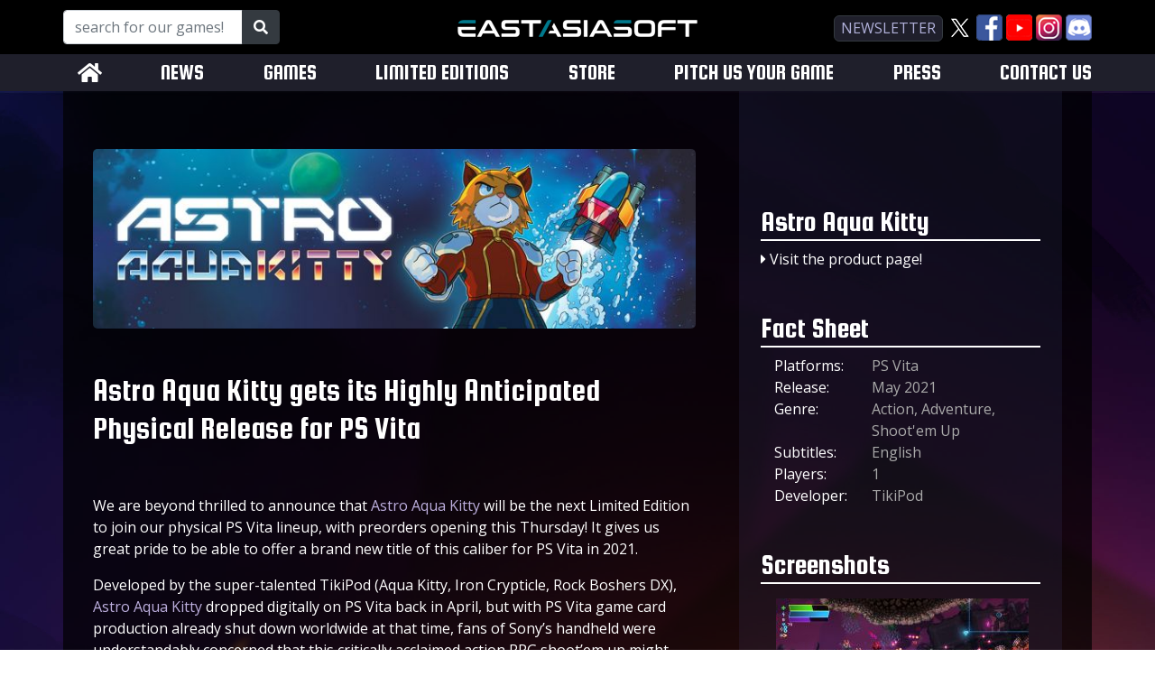

--- FILE ---
content_type: text/html; charset=UTF-8
request_url: https://www.eastasiasoft.com/news/341/Astro-Aqua-Kitty-gets-its-Highly-Anticipated-Physical-Release-for-PS-Vita
body_size: 6120
content:

<!DOCTYPE html>
<html lang="en"  xmlns="https://www.w3.org/1999/xhtml">
<head>
    <meta http-equiv="Content-Type" content="text/html; charset=UTF-8" />
    <meta http-equiv="Content-Script-Type" content="text/javascript" />
    <meta http-equiv="Content-Style-Type" content="text/css" />
    <title>Astro Aqua Kitty - Astro Aqua Kitty gets its Highly Anticipated Physical Release for PS Vita - eastasiasoft</title>
    <meta name="description" content="Preorders open alongside Takotan later this week!" />
    <meta name="keywords" content="indie, ps5, ps4, xbox one, ps3, playstation, vita, playstation3, psn, rpg, shmup, lost sea, rainbow moon, rainbow skies, soldner-x, söldner-x" />
    <meta name="title" content="Astro Aqua Kitty - Astro Aqua Kitty gets its Highly Anticipated Physical Release for PS Vita - eastasiasoft" />
    <meta name="language" content="english" />
    <meta name="author" content="Admin www.eastasiasoft.com" />
    <meta name="publisher" content="eastasiasoft.com" />
    <meta name="copyright" content="eastasiasoft.com" />
    <meta name="revisit-after" content="after 5 days" />
    <meta name="date" content="2018-06-01" />
    <meta name="page-topic" content="eastasiasoft" />
    <meta name="page-type" content="Games, Limited Editions" />
    <meta name="audience" content="all" />
    <meta name="robots" content="index,follow" />
    <meta name="generator" content="https://www.eastasiasoft.com" />
    <meta name="pragma" content="no-cache" />
    <link rel="canonical" href="https://www.eastasiasoft.com/news/341/Astro-Aqua-Kitty-gets-its-Highly-Anticipated-Physical-Release-for-PS-Vita" />
    <!-- Schema.org markup for Google+ -->
    <meta itemprop="name" content="Astro Aqua Kitty - Astro Aqua Kitty gets its Highly Anticipated Physical Release for PS Vita - eastasiasoft">
    <meta itemprop="description" content="Preorders open alongside Takotan later this week!">
    <meta itemprop="image" content="https://www.eastasiasoft.com/img/eastasiasoft_Thumb.jpg">

    <!-- Twitter Card data -->
    <meta name="twitter:card" content="summary">
    <meta name="twitter:title" content="Astro Aqua Kitty - Astro Aqua Kitty gets its Highly Anticipated Physical Release for PS Vita - eastasiasoft">
    <meta name="twitter:description" content="Preorders open alongside Takotan later this week!">
    <meta name="twitter:image" content="https://www.eastasiasoft.com/img/eastasiasoft_Thumb.jpg">
    <meta name="twitter:data1" content="€0">
    <meta name="twitter:data2" content="Black">
    <meta name="twitter:label2" content="Color">

    <!-- Open Graph data -->
    <meta property="og:title" content="Astro Aqua Kitty - Astro Aqua Kitty gets its Highly Anticipated Physical Release for PS Vita - eastasiasoft" />
    <meta property="og:type" content="website" />
    <meta property="og:url" content="https://www.eastasiasoft.com/news/341/20210510" />
    <meta property="og:image" content="https://www.eastasiasoft.com/img/eastasiasoft_Thumb.jpg" />
    <meta property="og:description" content="Preorders open alongside Takotan later this week!" />
    <meta property="og:site_name" content="eastasiasoft" />
    <meta property="og:price:amount" content="0" />
    <meta property="og:price:currency" content="EUR" />

    <!-- Behavioral Meta Data -->
    <meta name="apple-mobile-web-app-capable" content="yes" />
    <meta name="viewport" content="width=device-width, initial-scale=1, maximum-scale=1, user-scalable=no" />

    <!-- Stylesheets -->
    <link rel="stylesheet" href="/css/bootstrap.min.css" />

    <link rel="stylesheet" href="/css/lightcase.css">
    <link rel="stylesheet" href="/css/slick.css">
    <link rel="stylesheet" href="/css/slick-theme.css">
    <link rel="stylesheet" href="/css/eas.css?t=1769531943" />
        <link rel="shortcut icon" href="/favicon.ico" type="image/x-icon" />

    <!-- Preload Fonts -->
    <!-- <link href="https://fonts.googleapis.com/css?family=Squada+One" rel="stylesheet"> -->
    <link href="https://fonts.googleapis.com/css?family=Open+Sans|Squada+One" rel="stylesheet">
    <link rel="stylesheet" href="https://use.fontawesome.com/releases/v5.15.4/css/all.css" crossorigin="anonymous">

    <!-- JS includes -->
    <script type="text/javascript" src="/js/jquery-3.3.1.min.js"></script>
    <script defer type="text/javascript" src="/js/jquery.serializejson.min.js"></script>
    <script type="text/javascript" src="/js/slick.min.js"></script>
    <script type="text/javascript" src="/js/bootstrap.bundle.min.js"></script>
    <script defer type="text/javascript" src="/js/lightcase.js"></script>
    <script defer type="text/javascript" src="/js/dayjs.js"></script>
    <script src="https://www.google.com/recaptcha/api.js" async defer></script> 
    <script type="text/javascript" src="/js/eas.js?71"></script>
    
    <!-- MAILCHIMP -->
    <script id="mcjs">!function(c,h,i,m,p){m=c.createElement(h),p=c.getElementsByTagName(h)[0],m.async=1,m.src=i,p.parentNode.insertBefore(m,p)}(document,"script","https://chimpstatic.com/mcjs-connected/js/users/537a1cae162d8e34eeea0a818/8b38241c12e3b10533f5d744b.js");</script>
</head>
<body>

<!-- MailChimp Modal -->
<div class="modal fade" id="mcModal" tabindex="-1" role="dialog" aria-labelledby="mcModalLabel" aria-hidden="true">
    <div class="modal-dialog" role="document">
        <div class="modal-content rounded" style="background-color: #e0e0e0;">
            <div class="modal-body">

                <!-- Begin Mailchimp Signup Form -->
                <div id="mc_embed_signup">
                    <form action="https://eastasiasoft.us20.list-manage.com/subscribe/post?u=537a1cae162d8e34eeea0a818&amp;id=f1e8018244" method="post" id="mc-embedded-subscribe-form" name="mc-embedded-subscribe-form" class="validate" target="_blank" novalidate>
                        <div id="mc_embed_signup_scroll">
                            <h4 class="text-center mt-4 mb-4">eastasiasoft newsletter</h4>
                            <div class="row">
                                <div class="col mb-4">
                                    <label for="mce-EMAIL">Email Address* </label>
                                    <input type="email" value="" name="EMAIL" class="required email form-control" id="mce-EMAIL" autocomplete="off">
                                </div>
                            </div>

                            <div class="row">
                                <div class="col-6 col-md pr-1 mb-4">
                                    <label for="mce-FNAME">First Name <span style="color:#aaa">(optional)</span></label>
                                    <input type="text" value="" name="FNAME" class="form-control" id="mce-FNAME">
                                </div>
                                <div class="col-6 col-md pl-1 mb-4">
                                    <label for="mce-LNAME" >Last Name <span style="color:#aaa">(optional)</span></label>
                                    <input type="text" value="" name="LNAME" class="form-control" id="mce-LNAME">
                                </div>
                                <!-- <div class="col pl-md-1 mb-5">
                                    <label for="mce-BIRTHDAY-month">Birthday </label>
                                    <div class="datefield">
                                        <span class="subfield monthfield"><input class="birthday form-control d-inline text-center" style="max-width: 70px" type="text" pattern="[0-9]*" value="" placeholder="MM" size="2" maxlength="2" name="BIRTHDAY[month]" id="mce-BIRTHDAY-month"></span>
                                        <span class="subfield dayfield"><input class="birthday form-control d-inline text-center" style="max-width: 70px" type="text" pattern="[0-9]*" value="" placeholder="DD" size="2" maxlength="2" name="BIRTHDAY[day]" id="mce-BIRTHDAY-day"></span>
                                    </div>
                                </div> -->
                            </div>


                            	<div id="mce-responses" class="clear">
                                <div class="response" id="mce-error-response" style="display:none"></div>
                                <div class="response" id="mce-success-response" style="display:none"></div>
                            </div>    <!-- real people should not fill this in and expect good things - do not remove this or risk form bot signups-->
                            <div style="position: absolute; left: -5000px;" aria-hidden="true"><input type="text" name="b_537a1cae162d8e34eeea0a818_f1e8018244" tabindex="-1" value=""></div>
                            <div class="clear mb-4"><input type="submit" value="Subscribe" name="subscribe" id="mc-embedded-subscribe" class="button btn btn-eas d-block mr-auto ml-auto"></div>
                        </div>
                    </form>
                </div>

                <!--End mc_embed_signup-->

            </div>
        </div>
    </div>
</div>


    <div class="container-fluid" style="background-color: black;">
        <div class="container d-none d-md-block" >
            <div class="row align-items-center" style="height: 60px;">
                <div class="col-md-4 align-self-center text-left d-none d-md-inline">
                    <!-- Search for our Games -->
                    <div class="input-group" style="max-width:240px">
                        <input class="form-control" type="text" placeholder="search for our games!" aria-label="Search for our Games!" aria-describedby="globalSearch" id="globalSearch" onkeydown="globalSearchOnEnter()" />
                        <div class="input-group-append">
                            <button class="btn btn-dark" type="button" id="searchButton" onclick="globalSearchGames()"><i class="fa fa-search" ></i></button>
                        </div>
                    </div>
                </div>
                <div class="col align-self-center text-center d-none d-md-inline">
                    <a href="/"><img src="/img/eastasiasoft_logo.png" alt="eastasiasoft" /></a>
                </div>
                <div class="col-md-4 align-self-center text-center text-md-right noWrap">
                    <button class="btn btn-dark newsletterButton" type="submit" data-toggle="modal" data-target="#mcModal" >newsletter</button>

                    <a href="https://x.com/eastasiasoft" target="_blank">
                        <img src="/img/X_Big.png" alt="X" />
                    </a>
                    <a href="https://www.facebook.com/eastasiasoft" target="_blank">
                        <img src="/img/FaceBook_Big.png" alt="Facebook" />
                    </a>
                    <a href="https://www.youtube.com/eastasiasoft" target="_blank">
                        <img src="/img/YouTube_Big.png" alt="YouTube" />
                    </a>
                    <a href="https://www.instagram.com/eastasiasoft/" target="_blank">
                        <img src="/img/Instagram_Big.png" alt="Instagram" />
                    </a>
                    <a href="https://discord.com/invite/usCKC8X" target="_blank">
                        <img src="/img/Discord_Big.png" alt="Discord" />
                    </a>
                </div>
            </div>
        </div>
    </div>

    <div class="container-fluid menuContainer">
        <div class="container" >
            <nav class="navbar navbar-expand-md pl-3 pr-0">
                <a class="navbar-brand mt-2 mb-2 d-inline d-md-none" href="/" style="max-width: calc(100% - 60px);">
                    <img src="/img/eastasiasoft_logo.png" alt="eastasiasoft" style="max-width:100%;"/>
                </a>
                <button class="navbar-toggler" type="button" data-toggle="collapse" data-target="#navbar" aria-controls="navbarSupportedContent" aria-expanded="false" aria-label="Toggle navigation">
                    <i class="fas fa-bars" style="color:white;"></i>
                </button>

                <div class="collapse navbar-collapse " id="navbar">
                    <ul class="navbar-nav justify-content-between" style="width:100%;">
                        <li class="nav-item d-none d-md-inline-flex ">
                            <a class="menu" href="/"><i class="fas fa-home"></i></a>                        </li>
                        <li class="nav-item d-inline-flex">
                            <a class="menu" href="/news">NEWS</a>                        </li>
                        <li class="nav-item d-inline-flex">
                            <a class="menu" href="/games">GAMES</a>                        </li>
                        <li class="nav-item d-inline-flex">
                            <a class="menu" href="/limited-editions">LIMITED EDITIONS</a>                        </li>
                        <li class="nav-item d-inline-flex">
                            <a class="menu" target="blank" href="https://shop.eastasiasoft.com">STORE</a>
                        </li>
                        <li class="nav-item d-inline-flex">
                            <a class="menu" href="/publish">PITCH US YOUR GAME</a>                        </li>

                        <li class="nav-item d-inline-flex">
                            <a class="menu" href="/press">PRESS</a>                        </li>
                        <li class="nav-item d-inline-flex">
                            <a class="menu" href="/contact">CONTACT US</a>                        </li>
                        <li class="nav-item d-inline-flex mb-3 d-md-none">
                            <div class="menu" onclick="$('#mcModal').modal('toggle')">NEWSLETTER</div>
                        </li>
                        <li class="nav-item d-inline-flex mb-3 d-md-none">
                            <div class="input-group" style="max-width:240px">
                                <input class="form-control" style="font-family: 'Open Sans', sans-serif" type="text" placeholder="search for our games!" aria-label="Search for our Games!" aria-describedby="globalSearch" id="mobileGlobalSearch" />
                                <div class="input-group-append">
                                    <button class="btn btn-dark" type="button" id="mobileSearchButton" onclick="globalSearchGames(true)"><i class="fa fa-search" ></i></button>
                                </div>
                            </div>
                        </li>
                    </ul>
                </div>
            </nav>
        </div>
    </div>


    <script type="text/javascript">
        jQuery(document).ready(function($) {
            initLightcase();
        });
    </script>

    <div class="container-fluid bodyContainer">
        <div class="container p-0 pl-md-4 pr-md-4 blackBG">
            <div class="row pl-0 pr-0 pl-md-4 pr-md-4" style="min-height: inherit">
                <div class="col-md-8 p-0 pt-md-3 pr-md-5">
                    
                    <div class="row pr-4 pl-4 p-md-0">
                        <div class="col mt-5 mb-5">
                            <img class="newsBannerSmall mb-5" src="/images/Astro-Aqua-Kitty_banner_small.jpg" alt="Astro Aqua Kitty gets its Highly Anticipated Physical Release for PS Vita"/>
                            <h1>Astro Aqua Kitty gets its Highly Anticipated Physical Release for PS Vita</h1>
                        </div>
                    </div>

                    <div class="row pr-4 pl-4 p-md-0">
                        <div class="col mb-5">
                            <p>We are beyond thrilled to announce that <a href="https://www.eastasiasoft.com/games/Astro-Aqua-Kitty">Astro Aqua Kitty</a> will be the next Limited Edition to join our physical PS Vita lineup, with preorders opening this Thursday! It gives us great pride to be able to offer a brand new title of this caliber for PS Vita in 2021.</p><p>Developed by the super-talented TikiPod (Aqua Kitty, Iron Crypticle, Rock Boshers DX), <a href="https://www.eastasiasoft.com/games/Astro-Aqua-Kitty">Astro Aqua Kitty</a> dropped digitally on PS Vita back in April, but with PS Vita game card production already shut down worldwide at that time, fans of Sony’s handheld were understandably concerned that this critically acclaimed action RPG shoot’em up might never receive the physical treatment it deserved. Fortunately, we’d been able to work with the developer to get <a href="https://www.eastasiasoft.com/games/Astro-Aqua-Kitty">Astro Aqua Kitty</a> through physical production before shutdown.</p><p>The Aqua Kitty cats have launched into space for another grand adventure! This time, their mission is to investigate mysterious water-filled asteroids. Cosmic and aquatic frontiers collide as the crew faces new perils, bizarre enemies, and marauding pirate rabbits always trying to be first to the loot!</p><p><a href="https://www.eastasiasoft.com/games/Astro-Aqua-Kitty">Astro Aqua Kitty</a> offers exhilarating underwater exploration and extensive customization, all presented in crisp and colorful 2D style! Assign your ship crew from a selection of pilot and engineer animals, each with different skills and attributes to unlock as you level up XP. Outfit your ship with an array of unique weapons and equipment, then embark on a journey through the cavernous deeps, positively packed with robotic lifeforms to blast into the abyss.</p><p><a href="https://www.eastasiasoft.com/games/Astro-Aqua-Kitty">Astro Aqua Kitty</a> will be available to preorder with online retail partner Playasia this Thursday, May 13th at 11:00pm Hong Kong (11am ET / 4pm UK). Only 1500 Limited Editions will be produced. These will include the game, manual, soundtrack CD, sticker sheet and numbered certificate in a collector’s art box for US$34.99 + shipping.</p><p>Alongside this special PS Vita release, preorders will also open for physical PS Vita Limited Editions of retro arcade shoot’em up <a href="https://www.eastasiasoft.com/games/Takotan">Takotan</a>! Only 1200 units will be produced and include the game, manual, soundtrack and certificate in a collector’s box for US$34.99 + shipping. Both games have already been through production. Assembly of Limited Editions will still take some time, but fans can expect these to ship relatively soon.</p><p>As always, we appreciate the PS Vita community continuing to support physical releases in 2021, and rest assured that we still have plenty of games pre-produced to fill the remainder of this very exciting year!</p><br><p><iframe width="560" height="315" src="https://www.youtube.com/embed/EYQBhoQ-w10" title="YouTube video player" frameborder="0" allow="accelerometer; autoplay; clipboard-write; encrypted-media; gyroscope; picture-in-picture" allowfullscreen=""></iframe></p><p><img src="/gallery/eastasiasoft_00320.jpg" alt=""></p><p><img src="/gallery/eastasiasoft_00321.jpg" alt=""></p>                        </div>
                    </div>

                    <!-- <div class="row">
                        <div class="col mb-5">
                            <div id="disqus_thread"></div>
                            <script>
                                /**
                                 *  https://disqus.com/admin/universalcode/#configuration-variables
                                 */

                                var disqus_config = function () {
                                    this.page.url = 'https://www.eastasiasoft.com/news/341/Astro-Aqua-Kitty-gets-its-Highly-Anticipated-Physical-Release-for-PS-Vita'  // Replace PAGE_URL with your page's canonical URL variable
                                    this.page.identifier = 'news_341' // Replace PAGE_IDENTIFIER with your page's unique identifier variable
                                };

                                (function() {  // REQUIRED CONFIGURATION VARIABLE: EDIT THE SHORTNAME BELOW
                                    var d = document, s = d.createElement('script');

                                    s.src = 'https://eastasiasoftcom.disqus.com/embed.js';  // IMPORTANT: Replace EXAMPLE with your forum shortname!

                                    s.setAttribute('data-timestamp', +new Date());
                                    (d.head || d.body).appendChild(s);
                                })();
                            </script>
                            <noscript>Please enable JavaScript to view the <a href="https://disqus.com/?ref_noscript" rel="nofollow">comments powered by Disqus.</a></noscript>
                        </div>
                    </div> -->

                </div>
                <div class="col-md-4 pt-5 pl-4 pr-4 d-none d-md-inline-block " style="background-color: rgba(103, 112, 195, 0.1);">

                    <div class="row d-none d-lg-block">
                        <div class="col" style="min-height:5em"></div>
                    </div>

                    
                <div class="row mb-2">
                    <div class="col">
                        <div class="interHeader text-center text-md-left">Astro Aqua Kitty</div>
                    </div>
                </div>
                <div class="row mb-5">
                    <div class="col">
                        <i class="fas fa-caret-right"></i> <a href="/games/Astro-Aqua-Kitty">Visit the product page!</a>    
                    </div>
                </div>
                
                    
                <div class="row mb-2">
                    <div class="col">
                        <div class="interHeader text-center text-md-left">Fact Sheet</div>
                    </div>
                </div>
                <div class="row mb-5 ml-0 pl-4 pr-4 pl-md-0 pr-md-0">
                    <div class="col m-0">
            <div class="row">
                <div class="col-4">Platforms:</div>
                <div class="col dimmed">PS Vita</div>
            </div>
            <div class="row">
                <div class="col-4">Release:</div>
                <div class="col dimmed">May 2021</div>
            </div>
            <div class="row">
                <div class="col-4">Genre:</div>
                <div class="col dimmed">Action, Adventure, Shoot&#039;em Up</div>
            </div>
            <div class="row">
                <div class="col-4">Subtitles:</div>
                <div class="col dimmed">English</div>
            </div>
            <div class="row">
                <div class="col-4">Players:</div>
                <div class="col dimmed">1</div>
            </div>
            <div class="row">
                <div class="col-4">Developer:</div>
                <div class="col dimmed">TikiPod</div>
            </div></div></div>
                    
                <div class="row mb-3">
                    <div class="col">
                        <div class="interHeader">Screenshots</div>
                    </div>
                </div>
            <div class="row mb-5">
                <div class="col" id="galleryContainer">
                    <div class="row pl-3 pr-2 justify-content-center">
                    <div class="col-12 pl-0 pr-1 pb-1 mb-3 text-center">
                        <a href="/images/Astro-Aqua-Kitty_screenshot_01.jpg" data-rel="lightcase:slideshow"><img src="/images/Astro-Aqua-Kitty_thumb_01.jpg" /></a>
                    </div>
                    <div class="col-12 pl-0 pr-1 pb-1 mb-3 text-center">
                        <a href="/images/Astro-Aqua-Kitty_screenshot_02.jpg" data-rel="lightcase:slideshow"><img src="/images/Astro-Aqua-Kitty_thumb_02.jpg" /></a>
                    </div>
                    <div class="col-12 pl-0 pr-1 pb-1 mb-3 text-center">
                        <a href="/images/Astro-Aqua-Kitty_screenshot_03.jpg" data-rel="lightcase:slideshow"><img src="/images/Astro-Aqua-Kitty_thumb_03.jpg" /></a>
                    </div>
                    <div class="col-12 pl-0 pr-1 pb-1 mb-3 text-center">
                        <a href="/images/Astro-Aqua-Kitty_screenshot_04.jpg" data-rel="lightcase:slideshow"><img src="/images/Astro-Aqua-Kitty_thumb_04.jpg" /></a>
                    </div>
                    <div class="col-12 pl-0 pr-1 pb-1 mb-3 text-center">
                        <a href="/images/Astro-Aqua-Kitty_screenshot_05.jpg" data-rel="lightcase:slideshow"><img src="/images/Astro-Aqua-Kitty_thumb_05.jpg" /></a>
                    </div></div></div></div>

                </div>


            </div>
        </div>
    </div>

<div class="container-fluid footerContainer" style="">
    <div class="container">
        <div class="row">

            <div class="col-md">
                <div class="footerHeaderContainer text-center text-md-left">
                    <h4>RECENT NEWS</h4>
                </div>
                <p><a href="/news/742/Release-calendar-update-on-4-games-scheduled-for-launch-in-February-2026">Release calendar update on 4 games scheduled for launch in February 2026</a></p><p><a href="/news/739/Anime-dungeon-RPG-Tokyo-Clanpool-gets-physical-Uncut-Edition-for-PC">Anime dungeon RPG Tokyo Clanpool gets physical &ldquo;Uncut Edition&rdquo; for PC</a></p><p><a href="/news/738/Release-calendar-update-on-4-games-scheduled-for-launch-in-January-2026">Release calendar update on 4 games scheduled for launch in January 2026</a></p>            </div>
            <div class="col-md-1"></div>
            <div class="col-md">
                <div class="footerHeaderContainer text-center text-md-left">
                    <h4>SOCIAL MEDIA</h4>
                </div>
                <p>
                    <a href="https://x.com/eastasiasoft" target="_blank">
                        <img src="/img/X_Footer.png" alt="X" /> Follow us on X!
                    </a><br />
                    <a href="https://www.facebook.com/eastasiasoft" target="_blank">
                        <i class="fab fa-facebook fa-2x smIcons"></i> eastasiasoft on Facebook
                    </a><br />
                    <a href="https://www.youtube.com/eastasiasoft" target="_blank">
                        <i class="fab fa-youtube-square fa-2x smIcons"></i> YouTube Channel
                    </a><br />
                    <a href="https://www.instagram.com/eastasiasoft/" target="_blank">
                        <i class="fab fa-instagram fa-2x smIcons"></i> eastasiasoft on Instagram
                    </a><br />
                    <a href="https://discord.com/invite/usCKC8X" target="_blank">
                        <i class="fab fa-discord fa-2x smIcons"></i> Discord Channel
                    </a><br />
                </p>
            </div>
            <div class="col-md-1"></div>
            <div class="col-md">
                <div class="footerHeaderContainer text-center text-md-left">
                    <h4>CONTACT</h4>
                </div>
                <p>
                    <a href="/contact">Contact</a><br />
                    <a href="/privacy">Privacy</a><br />
                    <a href="/sitemap" target="_blank">Sitemap</a>
                    <br /><br />
                                    </p>
            </div>
        </div>
        <br />
        <div class="text-center fontS"> &copy; Eastasiasoft Limited. All Rights Reserved. All
            trademarks and registered trademarks are properties of their respective
            owners.</div>
        <br /><br />
    </div>
</div>
<!-- Global site tag (gtag.js) - Google Analytics -->
<script async src="https://www.googletagmanager.com/gtag/js?id=UA-12578726-1"></script>
<script>
    window.dataLayer = window.dataLayer || [];
    function gtag(){dataLayer.push(arguments);}
    gtag('js', new Date());

    gtag('config', 'UA-12578726-1');
</script>
</body>